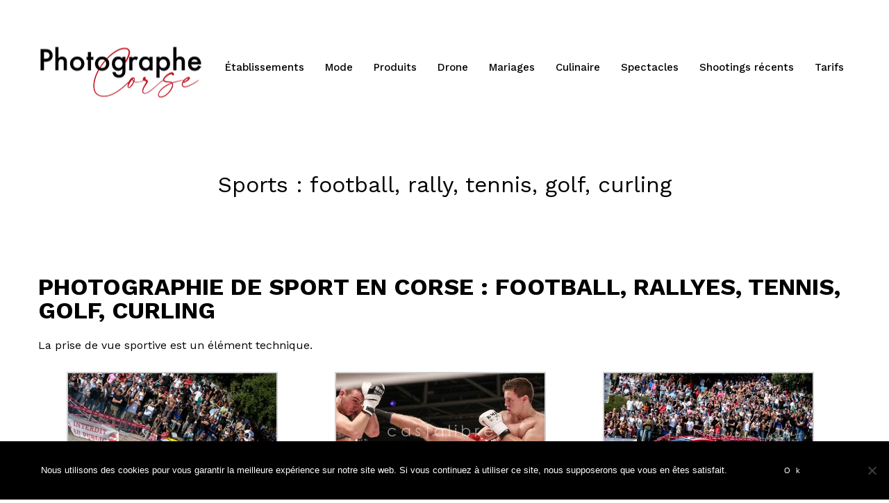

--- FILE ---
content_type: text/html; charset=UTF-8
request_url: https://www.photographe-corse.com/photographe-sport-corse/
body_size: 9691
content:
<!DOCTYPE html>
<html lang="fr-FR">
    <head>        
        <meta charset="UTF-8" />        
        <meta name="viewport" content="width=device-width, initial-scale=1, maximum-scale=1" />
        <link rel="pingback" href="https://www.photographe-corse.com/xmlrpc.php" />      
        <meta name="p:domain_verify" content="212ee611a77ec91c8035195643029b8e"/> 
        <title>Sports : football, rally, tennis, golf, curling &#8211; Photographe Corse : établissements, packaging, mode, culinaire en Corse</title>
<style type="text/css">body .site-wrapper a:hover, .site-wrapper blockquote:not(.cocobasic-block-pullquote):before, .site-wrapper .navigation.pagination a:hover, .site-wrapper .tags-holder a, .site-wrapper .single .wp-link-pages, .site-wrapper .comment-form-holder a:hover, .site-wrapper .replay-at-author { color:#9e0000; }.site-wrapper .navigation.pagination .current, .site-wrapper .tags-holder a:hover, .search .site-wrapper h1.entry-title, .archive .site-wrapper h1.entry-title { background-color:#9e0000; }.site-wrapper .tags-holder a { border-color:#9e0000; }</style><meta name='robots' content='max-image-preview:large' />
	<style>img:is([sizes="auto" i], [sizes^="auto," i]) { contain-intrinsic-size: 3000px 1500px }</style>
	<link rel='dns-prefetch' href='//www.googletagmanager.com' />
<link rel='dns-prefetch' href='//fonts.googleapis.com' />
<link rel="alternate" type="application/rss+xml" title="Photographe Corse : établissements, packaging, mode, culinaire en Corse &raquo; Sports : football, rally, tennis, golf, curling Flux des commentaires" href="https://www.photographe-corse.com/photographe-sport-corse/feed/" />
<script type="text/javascript">
/* <![CDATA[ */
window._wpemojiSettings = {"baseUrl":"https:\/\/s.w.org\/images\/core\/emoji\/15.0.3\/72x72\/","ext":".png","svgUrl":"https:\/\/s.w.org\/images\/core\/emoji\/15.0.3\/svg\/","svgExt":".svg","source":{"concatemoji":"https:\/\/www.photographe-corse.com\/wp-includes\/js\/wp-emoji-release.min.js?ver=6.7.4"}};
/*! This file is auto-generated */
!function(i,n){var o,s,e;function c(e){try{var t={supportTests:e,timestamp:(new Date).valueOf()};sessionStorage.setItem(o,JSON.stringify(t))}catch(e){}}function p(e,t,n){e.clearRect(0,0,e.canvas.width,e.canvas.height),e.fillText(t,0,0);var t=new Uint32Array(e.getImageData(0,0,e.canvas.width,e.canvas.height).data),r=(e.clearRect(0,0,e.canvas.width,e.canvas.height),e.fillText(n,0,0),new Uint32Array(e.getImageData(0,0,e.canvas.width,e.canvas.height).data));return t.every(function(e,t){return e===r[t]})}function u(e,t,n){switch(t){case"flag":return n(e,"\ud83c\udff3\ufe0f\u200d\u26a7\ufe0f","\ud83c\udff3\ufe0f\u200b\u26a7\ufe0f")?!1:!n(e,"\ud83c\uddfa\ud83c\uddf3","\ud83c\uddfa\u200b\ud83c\uddf3")&&!n(e,"\ud83c\udff4\udb40\udc67\udb40\udc62\udb40\udc65\udb40\udc6e\udb40\udc67\udb40\udc7f","\ud83c\udff4\u200b\udb40\udc67\u200b\udb40\udc62\u200b\udb40\udc65\u200b\udb40\udc6e\u200b\udb40\udc67\u200b\udb40\udc7f");case"emoji":return!n(e,"\ud83d\udc26\u200d\u2b1b","\ud83d\udc26\u200b\u2b1b")}return!1}function f(e,t,n){var r="undefined"!=typeof WorkerGlobalScope&&self instanceof WorkerGlobalScope?new OffscreenCanvas(300,150):i.createElement("canvas"),a=r.getContext("2d",{willReadFrequently:!0}),o=(a.textBaseline="top",a.font="600 32px Arial",{});return e.forEach(function(e){o[e]=t(a,e,n)}),o}function t(e){var t=i.createElement("script");t.src=e,t.defer=!0,i.head.appendChild(t)}"undefined"!=typeof Promise&&(o="wpEmojiSettingsSupports",s=["flag","emoji"],n.supports={everything:!0,everythingExceptFlag:!0},e=new Promise(function(e){i.addEventListener("DOMContentLoaded",e,{once:!0})}),new Promise(function(t){var n=function(){try{var e=JSON.parse(sessionStorage.getItem(o));if("object"==typeof e&&"number"==typeof e.timestamp&&(new Date).valueOf()<e.timestamp+604800&&"object"==typeof e.supportTests)return e.supportTests}catch(e){}return null}();if(!n){if("undefined"!=typeof Worker&&"undefined"!=typeof OffscreenCanvas&&"undefined"!=typeof URL&&URL.createObjectURL&&"undefined"!=typeof Blob)try{var e="postMessage("+f.toString()+"("+[JSON.stringify(s),u.toString(),p.toString()].join(",")+"));",r=new Blob([e],{type:"text/javascript"}),a=new Worker(URL.createObjectURL(r),{name:"wpTestEmojiSupports"});return void(a.onmessage=function(e){c(n=e.data),a.terminate(),t(n)})}catch(e){}c(n=f(s,u,p))}t(n)}).then(function(e){for(var t in e)n.supports[t]=e[t],n.supports.everything=n.supports.everything&&n.supports[t],"flag"!==t&&(n.supports.everythingExceptFlag=n.supports.everythingExceptFlag&&n.supports[t]);n.supports.everythingExceptFlag=n.supports.everythingExceptFlag&&!n.supports.flag,n.DOMReady=!1,n.readyCallback=function(){n.DOMReady=!0}}).then(function(){return e}).then(function(){var e;n.supports.everything||(n.readyCallback(),(e=n.source||{}).concatemoji?t(e.concatemoji):e.wpemoji&&e.twemoji&&(t(e.twemoji),t(e.wpemoji)))}))}((window,document),window._wpemojiSettings);
/* ]]> */
</script>
<style id='wp-emoji-styles-inline-css' type='text/css'>

	img.wp-smiley, img.emoji {
		display: inline !important;
		border: none !important;
		box-shadow: none !important;
		height: 1em !important;
		width: 1em !important;
		margin: 0 0.07em !important;
		vertical-align: -0.1em !important;
		background: none !important;
		padding: 0 !important;
	}
</style>
<link rel='stylesheet' id='wp-block-library-css' href='https://www.photographe-corse.com/wp-includes/css/dist/block-library/style.min.css?ver=6.7.4' type='text/css' media='all' />
<style id='classic-theme-styles-inline-css' type='text/css'>
/*! This file is auto-generated */
.wp-block-button__link{color:#fff;background-color:#32373c;border-radius:9999px;box-shadow:none;text-decoration:none;padding:calc(.667em + 2px) calc(1.333em + 2px);font-size:1.125em}.wp-block-file__button{background:#32373c;color:#fff;text-decoration:none}
</style>
<style id='global-styles-inline-css' type='text/css'>
:root{--wp--preset--aspect-ratio--square: 1;--wp--preset--aspect-ratio--4-3: 4/3;--wp--preset--aspect-ratio--3-4: 3/4;--wp--preset--aspect-ratio--3-2: 3/2;--wp--preset--aspect-ratio--2-3: 2/3;--wp--preset--aspect-ratio--16-9: 16/9;--wp--preset--aspect-ratio--9-16: 9/16;--wp--preset--color--black: #000000;--wp--preset--color--cyan-bluish-gray: #abb8c3;--wp--preset--color--white: #ffffff;--wp--preset--color--pale-pink: #f78da7;--wp--preset--color--vivid-red: #cf2e2e;--wp--preset--color--luminous-vivid-orange: #ff6900;--wp--preset--color--luminous-vivid-amber: #fcb900;--wp--preset--color--light-green-cyan: #7bdcb5;--wp--preset--color--vivid-green-cyan: #00d084;--wp--preset--color--pale-cyan-blue: #8ed1fc;--wp--preset--color--vivid-cyan-blue: #0693e3;--wp--preset--color--vivid-purple: #9b51e0;--wp--preset--gradient--vivid-cyan-blue-to-vivid-purple: linear-gradient(135deg,rgba(6,147,227,1) 0%,rgb(155,81,224) 100%);--wp--preset--gradient--light-green-cyan-to-vivid-green-cyan: linear-gradient(135deg,rgb(122,220,180) 0%,rgb(0,208,130) 100%);--wp--preset--gradient--luminous-vivid-amber-to-luminous-vivid-orange: linear-gradient(135deg,rgba(252,185,0,1) 0%,rgba(255,105,0,1) 100%);--wp--preset--gradient--luminous-vivid-orange-to-vivid-red: linear-gradient(135deg,rgba(255,105,0,1) 0%,rgb(207,46,46) 100%);--wp--preset--gradient--very-light-gray-to-cyan-bluish-gray: linear-gradient(135deg,rgb(238,238,238) 0%,rgb(169,184,195) 100%);--wp--preset--gradient--cool-to-warm-spectrum: linear-gradient(135deg,rgb(74,234,220) 0%,rgb(151,120,209) 20%,rgb(207,42,186) 40%,rgb(238,44,130) 60%,rgb(251,105,98) 80%,rgb(254,248,76) 100%);--wp--preset--gradient--blush-light-purple: linear-gradient(135deg,rgb(255,206,236) 0%,rgb(152,150,240) 100%);--wp--preset--gradient--blush-bordeaux: linear-gradient(135deg,rgb(254,205,165) 0%,rgb(254,45,45) 50%,rgb(107,0,62) 100%);--wp--preset--gradient--luminous-dusk: linear-gradient(135deg,rgb(255,203,112) 0%,rgb(199,81,192) 50%,rgb(65,88,208) 100%);--wp--preset--gradient--pale-ocean: linear-gradient(135deg,rgb(255,245,203) 0%,rgb(182,227,212) 50%,rgb(51,167,181) 100%);--wp--preset--gradient--electric-grass: linear-gradient(135deg,rgb(202,248,128) 0%,rgb(113,206,126) 100%);--wp--preset--gradient--midnight: linear-gradient(135deg,rgb(2,3,129) 0%,rgb(40,116,252) 100%);--wp--preset--font-size--small: 13px;--wp--preset--font-size--medium: 20px;--wp--preset--font-size--large: 36px;--wp--preset--font-size--x-large: 42px;--wp--preset--spacing--20: 0.44rem;--wp--preset--spacing--30: 0.67rem;--wp--preset--spacing--40: 1rem;--wp--preset--spacing--50: 1.5rem;--wp--preset--spacing--60: 2.25rem;--wp--preset--spacing--70: 3.38rem;--wp--preset--spacing--80: 5.06rem;--wp--preset--shadow--natural: 6px 6px 9px rgba(0, 0, 0, 0.2);--wp--preset--shadow--deep: 12px 12px 50px rgba(0, 0, 0, 0.4);--wp--preset--shadow--sharp: 6px 6px 0px rgba(0, 0, 0, 0.2);--wp--preset--shadow--outlined: 6px 6px 0px -3px rgba(255, 255, 255, 1), 6px 6px rgba(0, 0, 0, 1);--wp--preset--shadow--crisp: 6px 6px 0px rgba(0, 0, 0, 1);}:where(.is-layout-flex){gap: 0.5em;}:where(.is-layout-grid){gap: 0.5em;}body .is-layout-flex{display: flex;}.is-layout-flex{flex-wrap: wrap;align-items: center;}.is-layout-flex > :is(*, div){margin: 0;}body .is-layout-grid{display: grid;}.is-layout-grid > :is(*, div){margin: 0;}:where(.wp-block-columns.is-layout-flex){gap: 2em;}:where(.wp-block-columns.is-layout-grid){gap: 2em;}:where(.wp-block-post-template.is-layout-flex){gap: 1.25em;}:where(.wp-block-post-template.is-layout-grid){gap: 1.25em;}.has-black-color{color: var(--wp--preset--color--black) !important;}.has-cyan-bluish-gray-color{color: var(--wp--preset--color--cyan-bluish-gray) !important;}.has-white-color{color: var(--wp--preset--color--white) !important;}.has-pale-pink-color{color: var(--wp--preset--color--pale-pink) !important;}.has-vivid-red-color{color: var(--wp--preset--color--vivid-red) !important;}.has-luminous-vivid-orange-color{color: var(--wp--preset--color--luminous-vivid-orange) !important;}.has-luminous-vivid-amber-color{color: var(--wp--preset--color--luminous-vivid-amber) !important;}.has-light-green-cyan-color{color: var(--wp--preset--color--light-green-cyan) !important;}.has-vivid-green-cyan-color{color: var(--wp--preset--color--vivid-green-cyan) !important;}.has-pale-cyan-blue-color{color: var(--wp--preset--color--pale-cyan-blue) !important;}.has-vivid-cyan-blue-color{color: var(--wp--preset--color--vivid-cyan-blue) !important;}.has-vivid-purple-color{color: var(--wp--preset--color--vivid-purple) !important;}.has-black-background-color{background-color: var(--wp--preset--color--black) !important;}.has-cyan-bluish-gray-background-color{background-color: var(--wp--preset--color--cyan-bluish-gray) !important;}.has-white-background-color{background-color: var(--wp--preset--color--white) !important;}.has-pale-pink-background-color{background-color: var(--wp--preset--color--pale-pink) !important;}.has-vivid-red-background-color{background-color: var(--wp--preset--color--vivid-red) !important;}.has-luminous-vivid-orange-background-color{background-color: var(--wp--preset--color--luminous-vivid-orange) !important;}.has-luminous-vivid-amber-background-color{background-color: var(--wp--preset--color--luminous-vivid-amber) !important;}.has-light-green-cyan-background-color{background-color: var(--wp--preset--color--light-green-cyan) !important;}.has-vivid-green-cyan-background-color{background-color: var(--wp--preset--color--vivid-green-cyan) !important;}.has-pale-cyan-blue-background-color{background-color: var(--wp--preset--color--pale-cyan-blue) !important;}.has-vivid-cyan-blue-background-color{background-color: var(--wp--preset--color--vivid-cyan-blue) !important;}.has-vivid-purple-background-color{background-color: var(--wp--preset--color--vivid-purple) !important;}.has-black-border-color{border-color: var(--wp--preset--color--black) !important;}.has-cyan-bluish-gray-border-color{border-color: var(--wp--preset--color--cyan-bluish-gray) !important;}.has-white-border-color{border-color: var(--wp--preset--color--white) !important;}.has-pale-pink-border-color{border-color: var(--wp--preset--color--pale-pink) !important;}.has-vivid-red-border-color{border-color: var(--wp--preset--color--vivid-red) !important;}.has-luminous-vivid-orange-border-color{border-color: var(--wp--preset--color--luminous-vivid-orange) !important;}.has-luminous-vivid-amber-border-color{border-color: var(--wp--preset--color--luminous-vivid-amber) !important;}.has-light-green-cyan-border-color{border-color: var(--wp--preset--color--light-green-cyan) !important;}.has-vivid-green-cyan-border-color{border-color: var(--wp--preset--color--vivid-green-cyan) !important;}.has-pale-cyan-blue-border-color{border-color: var(--wp--preset--color--pale-cyan-blue) !important;}.has-vivid-cyan-blue-border-color{border-color: var(--wp--preset--color--vivid-cyan-blue) !important;}.has-vivid-purple-border-color{border-color: var(--wp--preset--color--vivid-purple) !important;}.has-vivid-cyan-blue-to-vivid-purple-gradient-background{background: var(--wp--preset--gradient--vivid-cyan-blue-to-vivid-purple) !important;}.has-light-green-cyan-to-vivid-green-cyan-gradient-background{background: var(--wp--preset--gradient--light-green-cyan-to-vivid-green-cyan) !important;}.has-luminous-vivid-amber-to-luminous-vivid-orange-gradient-background{background: var(--wp--preset--gradient--luminous-vivid-amber-to-luminous-vivid-orange) !important;}.has-luminous-vivid-orange-to-vivid-red-gradient-background{background: var(--wp--preset--gradient--luminous-vivid-orange-to-vivid-red) !important;}.has-very-light-gray-to-cyan-bluish-gray-gradient-background{background: var(--wp--preset--gradient--very-light-gray-to-cyan-bluish-gray) !important;}.has-cool-to-warm-spectrum-gradient-background{background: var(--wp--preset--gradient--cool-to-warm-spectrum) !important;}.has-blush-light-purple-gradient-background{background: var(--wp--preset--gradient--blush-light-purple) !important;}.has-blush-bordeaux-gradient-background{background: var(--wp--preset--gradient--blush-bordeaux) !important;}.has-luminous-dusk-gradient-background{background: var(--wp--preset--gradient--luminous-dusk) !important;}.has-pale-ocean-gradient-background{background: var(--wp--preset--gradient--pale-ocean) !important;}.has-electric-grass-gradient-background{background: var(--wp--preset--gradient--electric-grass) !important;}.has-midnight-gradient-background{background: var(--wp--preset--gradient--midnight) !important;}.has-small-font-size{font-size: var(--wp--preset--font-size--small) !important;}.has-medium-font-size{font-size: var(--wp--preset--font-size--medium) !important;}.has-large-font-size{font-size: var(--wp--preset--font-size--large) !important;}.has-x-large-font-size{font-size: var(--wp--preset--font-size--x-large) !important;}
:where(.wp-block-post-template.is-layout-flex){gap: 1.25em;}:where(.wp-block-post-template.is-layout-grid){gap: 1.25em;}
:where(.wp-block-columns.is-layout-flex){gap: 2em;}:where(.wp-block-columns.is-layout-grid){gap: 2em;}
:root :where(.wp-block-pullquote){font-size: 1.5em;line-height: 1.6;}
</style>
<link rel='stylesheet' id='prettyPhoto-css' href='https://www.photographe-corse.com/wp-content/plugins/cocobasic-shortcode/css/prettyPhoto.css?ver=6.7.4' type='text/css' media='all' />
<link rel='stylesheet' id='swiper-css-css' href='https://www.photographe-corse.com/wp-content/plugins/cocobasic-shortcode/css/swiper.min.css?ver=6.7.4' type='text/css' media='all' />
<link rel='stylesheet' id='cocobasic-main-plugin-style-css' href='https://www.photographe-corse.com/wp-content/plugins/cocobasic-shortcode/css/style.css?ver=6.7.4' type='text/css' media='all' />
<link rel='stylesheet' id='contact-form-7-css' href='https://www.photographe-corse.com/wp-content/plugins/contact-form-7/includes/css/styles.css?ver=6.0' type='text/css' media='all' />
<link rel='stylesheet' id='cookie-notice-front-css' href='https://www.photographe-corse.com/wp-content/plugins/cookie-notice/css/front.min.css?ver=2.5.3' type='text/css' media='all' />
<link rel='stylesheet' id='kapena-google-fonts-css' href='//fonts.googleapis.com/css?family=Work+Sans%3A400%2C500%2C700%2C900%7CPT%2BSerif%7CRoboto%3A700&#038;ver=1.0.0' type='text/css' media='all' />
<link rel='stylesheet' id='kapena-clear-style-css' href='https://www.photographe-corse.com/wp-content/themes/kapena-wp/css/clear.css?ver=6.7.4' type='text/css' media='all' />
<link rel='stylesheet' id='kapena-common-style-css' href='https://www.photographe-corse.com/wp-content/themes/kapena-wp/css/common.css?ver=6.7.4' type='text/css' media='all' />
<link rel='stylesheet' id='font-awesome-css' href='https://www.photographe-corse.com/wp-content/themes/kapena-wp/css/font-awesome.min.css?ver=6.7.4' type='text/css' media='all' />
<link rel='stylesheet' id='sm-cleen-css' href='https://www.photographe-corse.com/wp-content/themes/kapena-wp/css/sm-clean.css?ver=6.7.4' type='text/css' media='all' />
<link rel='stylesheet' id='kapena-main-theme-style-css' href='https://www.photographe-corse.com/wp-content/themes/kapena-wp/style.css?ver=6.7.4' type='text/css' media='all' />
<script type="text/javascript" src="https://www.photographe-corse.com/wp-includes/js/jquery/jquery.min.js?ver=3.7.1" id="jquery-core-js"></script>
<script type="text/javascript" src="https://www.photographe-corse.com/wp-includes/js/jquery/jquery-migrate.min.js?ver=3.4.1" id="jquery-migrate-js"></script>
<script type="text/javascript" id="cookie-notice-front-js-before">
/* <![CDATA[ */
var cnArgs = {"ajaxUrl":"https:\/\/www.photographe-corse.com\/wp-admin\/admin-ajax.php","nonce":"53301be97c","hideEffect":"fade","position":"bottom","onScroll":false,"onScrollOffset":100,"onClick":false,"cookieName":"cookie_notice_accepted","cookieTime":2592000,"cookieTimeRejected":2592000,"globalCookie":false,"redirection":false,"cache":false,"revokeCookies":false,"revokeCookiesOpt":"automatic"};
/* ]]> */
</script>
<script type="text/javascript" src="https://www.photographe-corse.com/wp-content/plugins/cookie-notice/js/front.min.js?ver=2.5.3" id="cookie-notice-front-js"></script>
<!--[if lt IE 9]>
<script type="text/javascript" src="https://www.photographe-corse.com/wp-content/themes/kapena-wp/js/html5shiv.js?ver=6.7.4" id="html5shiv-js"></script>
<![endif]-->
<!--[if lt IE 9]>
<script type="text/javascript" src="https://www.photographe-corse.com/wp-content/themes/kapena-wp/js/respond.min.js?ver=6.7.4" id="respond-js"></script>
<![endif]-->

<!-- Extrait de code de la balise Google (gtag.js) ajouté par Site Kit -->

<!-- Extrait Google Analytics ajouté par Site Kit -->
<script type="text/javascript" src="https://www.googletagmanager.com/gtag/js?id=G-9YEXJJ5SRC" id="google_gtagjs-js" async></script>
<script type="text/javascript" id="google_gtagjs-js-after">
/* <![CDATA[ */
window.dataLayer = window.dataLayer || [];function gtag(){dataLayer.push(arguments);}
gtag("set","linker",{"domains":["www.photographe-corse.com"]});
gtag("js", new Date());
gtag("set", "developer_id.dZTNiMT", true);
gtag("config", "G-9YEXJJ5SRC");
/* ]]> */
</script>

<!-- Extrait de code de la balise Google de fin (gtag.js) ajouté par Site Kit -->
<link rel="https://api.w.org/" href="https://www.photographe-corse.com/wp-json/" /><link rel="alternate" title="JSON" type="application/json" href="https://www.photographe-corse.com/wp-json/wp/v2/pages/188" /><link rel="EditURI" type="application/rsd+xml" title="RSD" href="https://www.photographe-corse.com/xmlrpc.php?rsd" />
<meta name="generator" content="WordPress 6.7.4" />
<link rel="canonical" href="https://www.photographe-corse.com/photographe-sport-corse/" />
<link rel='shortlink' href='https://www.photographe-corse.com/?p=188' />
<link rel="alternate" title="oEmbed (JSON)" type="application/json+oembed" href="https://www.photographe-corse.com/wp-json/oembed/1.0/embed?url=https%3A%2F%2Fwww.photographe-corse.com%2Fphotographe-sport-corse%2F" />
<link rel="alternate" title="oEmbed (XML)" type="text/xml+oembed" href="https://www.photographe-corse.com/wp-json/oembed/1.0/embed?url=https%3A%2F%2Fwww.photographe-corse.com%2Fphotographe-sport-corse%2F&#038;format=xml" />
<meta name="generator" content="Site Kit by Google 1.140.0" /><link rel="icon" href="https://www.photographe-corse.com/wp-content/uploads/2022/03/cropped-pcorse-logo-black-32x32.png" sizes="32x32" />
<link rel="icon" href="https://www.photographe-corse.com/wp-content/uploads/2022/03/cropped-pcorse-logo-black-192x192.png" sizes="192x192" />
<link rel="apple-touch-icon" href="https://www.photographe-corse.com/wp-content/uploads/2022/03/cropped-pcorse-logo-black-180x180.png" />
<meta name="msapplication-TileImage" content="https://www.photographe-corse.com/wp-content/uploads/2022/03/cropped-pcorse-logo-black-270x270.png" />
    </head>
    <body class="page-template-default page page-id-188 chrome osx cookies-not-set">
    
        <div class="site-wrapper">             
            <div class="doc-loader">
                                    <img src="https://www.photographe-corse.com/wp-content/themes/kapena-wp/images/preloader.gif" alt="Photographe Corse : établissements, packaging, mode, culinaire en Corse" />
                            </div>       

            <header class="header-holder">             
                <div class="menu-wrapper center-relative relative">             
                    <div class="header-logo">
                                                                           
                            <a href="https://www.photographe-corse.com/">
                                <img src="https://www.photographe-corse.com/wp-content/uploads/2025/03/logo-photographecorse-ppf-3.png" alt="Photographe Corse : établissements, packaging, mode, culinaire en Corse" />
                            </a>               
                                                                   
                    </div>

                    <div class="toggle-holder">
                        <div id="toggle" class="">
                            <div class="first-menu-line"></div>
                            <div class="second-menu-line"></div>
                            <div class="third-menu-line"></div>
                        </div>
                    </div>

                    <div class="menu-holder">
                        <nav id="header-main-menu" class="menu-menu-1-container"><ul id="menu-menu-1" class="main-menu sm sm-clean"><li id="menu-item-8730" class="menu-item menu-item-type-post_type menu-item-object-page menu-item-8730"><a href="https://www.photographe-corse.com/photos-detablissements-restaurants-hotels-chambres-dhotes/">Établissements</a></li>
<li id="menu-item-8734" class="menu-item menu-item-type-post_type menu-item-object-page menu-item-8734"><a href="https://www.photographe-corse.com/mode-portraits/">Mode</a></li>
<li id="menu-item-8735" class="menu-item menu-item-type-post_type menu-item-object-page menu-item-8735"><a href="https://www.photographe-corse.com/photographies-de-produits/">Produits</a></li>
<li id="menu-item-8726" class="menu-item menu-item-type-post_type menu-item-object-page menu-item-8726"><a href="https://www.photographe-corse.com/photos-et-videos-aeriennes-par-drone-en-corse/">Drone</a></li>
<li id="menu-item-8738" class="menu-item menu-item-type-post_type menu-item-object-page menu-item-8738"><a href="https://www.photographe-corse.com/photographe-de-mariage-en-corse/">Mariages</a></li>
<li id="menu-item-8723" class="menu-item menu-item-type-post_type menu-item-object-page menu-item-8723"><a href="https://www.photographe-corse.com/photographie-culinaire-en-corse/">Culinaire</a></li>
<li id="menu-item-8741" class="menu-item menu-item-type-post_type menu-item-object-page menu-item-8741"><a href="https://www.photographe-corse.com/spectacles-sports/">Spectacles</a></li>
<li id="menu-item-331" class="menu-item menu-item-type-taxonomy menu-item-object-category menu-item-331"><a href="https://www.photographe-corse.com/category/actualite/">Shootings récents</a></li>
<li id="menu-item-2564" class="menu-item menu-item-type-post_type menu-item-object-page menu-item-2564"><a href="https://www.photographe-corse.com/tarifs-reportages/">Tarifs</a></li>
</ul></nav>                       
                    </div>
                    <div class="clear"></div>   
                </div>
            </header>

<div id="content" class="site-content">
    
            <div class="post-188 page type-page status-publish hentry">                   
                <div class="section-wrapper">                                                                   
                                            <h1 class="entry-title page-title block content-1170 center-relative">
                            Sports : football, rally, tennis, golf, curling                        </h1>

                        
                                            

                    <div class="content-wrapper block content-1170 center-relative">    
                        <h2>PHOTOGRAPHIE DE SPORT EN CORSE : FOOTBALL, RALLYES, TENNIS, GOLF, CURLING</h2>
<p>La prise de vue sportive est un élément technique.</p>

		<style type="text/css">
			#gallery-1 {
				margin: auto;
			}
			#gallery-1 .gallery-item {
				float: left;
				margin-top: 10px;
				text-align: center;
				width: 33%;
			}
			#gallery-1 img {
				border: 2px solid #cfcfcf;
			}
			#gallery-1 .gallery-caption {
				margin-left: 0;
			}
			/* see gallery_shortcode() in wp-includes/media.php */
		</style>
		<div id='gallery-1' class='gallery galleryid-188 gallery-columns-3 gallery-size-medium'><dl class='gallery-item'>
			<dt class='gallery-icon landscape'>
				<a href='https://www.photographe-corse.com/wp-content/uploads/2013/12/94.jpg'><img fetchpriority="high" decoding="async" width="300" height="200" src="https://www.photographe-corse.com/wp-content/uploads/2013/12/94-300x200.jpg" class="attachment-medium size-medium" alt="" aria-describedby="gallery-1-197" srcset="https://www.photographe-corse.com/wp-content/uploads/2013/12/94-300x200.jpg 300w, https://www.photographe-corse.com/wp-content/uploads/2013/12/94-1024x682.jpg 1024w, https://www.photographe-corse.com/wp-content/uploads/2013/12/94.jpg 1500w" sizes="(max-width: 300px) 100vw, 300px" /></a>
			</dt>
				<dd class='wp-caption-text gallery-caption' id='gallery-1-197'>
				Tour de Corse
				</dd></dl><dl class='gallery-item'>
			<dt class='gallery-icon landscape'>
				<a href='https://www.photographe-corse.com/wp-content/uploads/2014/12/70.jpg'><img decoding="async" width="300" height="172" src="https://www.photographe-corse.com/wp-content/uploads/2014/12/70-300x172.jpg" class="attachment-medium size-medium" alt="" aria-describedby="gallery-1-1166" srcset="https://www.photographe-corse.com/wp-content/uploads/2014/12/70-300x172.jpg 300w, https://www.photographe-corse.com/wp-content/uploads/2014/12/70-1024x587.jpg 1024w, https://www.photographe-corse.com/wp-content/uploads/2014/12/70.jpg 1200w" sizes="(max-width: 300px) 100vw, 300px" /></a>
			</dt>
				<dd class='wp-caption-text gallery-caption' id='gallery-1-1166'>
				Victory 2014 : Levallois
				</dd></dl><dl class='gallery-item'>
			<dt class='gallery-icon landscape'>
				<a href='https://www.photographe-corse.com/wp-content/uploads/2013/12/54.jpg'><img decoding="async" width="300" height="200" src="https://www.photographe-corse.com/wp-content/uploads/2013/12/54-300x200.jpg" class="attachment-medium size-medium" alt="" aria-describedby="gallery-1-193" srcset="https://www.photographe-corse.com/wp-content/uploads/2013/12/54-300x200.jpg 300w, https://www.photographe-corse.com/wp-content/uploads/2013/12/54-1024x682.jpg 1024w, https://www.photographe-corse.com/wp-content/uploads/2013/12/54.jpg 1500w" sizes="(max-width: 300px) 100vw, 300px" /></a>
			</dt>
				<dd class='wp-caption-text gallery-caption' id='gallery-1-193'>
				Tour de Corse
				</dd></dl><br style="clear: both" /><dl class='gallery-item'>
			<dt class='gallery-icon landscape'>
				<a href='https://www.photographe-corse.com/wp-content/uploads/2013/12/photo-5-2.jpg'><img loading="lazy" decoding="async" width="300" height="200" src="https://www.photographe-corse.com/wp-content/uploads/2013/12/photo-5-2-300x200.jpg" class="attachment-medium size-medium" alt="" aria-describedby="gallery-1-288" srcset="https://www.photographe-corse.com/wp-content/uploads/2013/12/photo-5-2-300x200.jpg 300w, https://www.photographe-corse.com/wp-content/uploads/2013/12/photo-5-2-1024x682.jpg 1024w, https://www.photographe-corse.com/wp-content/uploads/2013/12/photo-5-2.jpg 1440w" sizes="auto, (max-width: 300px) 100vw, 300px" /></a>
			</dt>
				<dd class='wp-caption-text gallery-caption' id='gallery-1-288'>
				CA Bastia
				</dd></dl><dl class='gallery-item'>
			<dt class='gallery-icon landscape'>
				<a href='https://www.photographe-corse.com/wp-content/uploads/2014/12/144.jpg'><img loading="lazy" decoding="async" width="300" height="200" src="https://www.photographe-corse.com/wp-content/uploads/2014/12/144-300x200.jpg" class="attachment-medium size-medium" alt="" aria-describedby="gallery-1-1189" srcset="https://www.photographe-corse.com/wp-content/uploads/2014/12/144-300x200.jpg 300w, https://www.photographe-corse.com/wp-content/uploads/2014/12/144-1024x682.jpg 1024w, https://www.photographe-corse.com/wp-content/uploads/2014/12/144.jpg 1200w" sizes="auto, (max-width: 300px) 100vw, 300px" /></a>
			</dt>
				<dd class='wp-caption-text gallery-caption' id='gallery-1-1189'>
				Victory 2014 : Levallois
				</dd></dl><dl class='gallery-item'>
			<dt class='gallery-icon landscape'>
				<a href='https://www.photographe-corse.com/wp-content/uploads/2013/12/314.jpg'><img loading="lazy" decoding="async" width="300" height="200" src="https://www.photographe-corse.com/wp-content/uploads/2013/12/314-300x200.jpg" class="attachment-medium size-medium" alt="" aria-describedby="gallery-1-191" srcset="https://www.photographe-corse.com/wp-content/uploads/2013/12/314-300x200.jpg 300w, https://www.photographe-corse.com/wp-content/uploads/2013/12/314-1024x682.jpg 1024w, https://www.photographe-corse.com/wp-content/uploads/2013/12/314.jpg 1500w" sizes="auto, (max-width: 300px) 100vw, 300px" /></a>
			</dt>
				<dd class='wp-caption-text gallery-caption' id='gallery-1-191'>
				Tour de Corse
				</dd></dl><br style="clear: both" /><dl class='gallery-item'>
			<dt class='gallery-icon landscape'>
				<a href='https://www.photographe-corse.com/wp-content/uploads/2013/12/photo-7-1.jpg'><img loading="lazy" decoding="async" width="300" height="200" src="https://www.photographe-corse.com/wp-content/uploads/2013/12/photo-7-1-300x200.jpg" class="attachment-medium size-medium" alt="" aria-describedby="gallery-1-286" srcset="https://www.photographe-corse.com/wp-content/uploads/2013/12/photo-7-1-300x200.jpg 300w, https://www.photographe-corse.com/wp-content/uploads/2013/12/photo-7-1-1024x682.jpg 1024w, https://www.photographe-corse.com/wp-content/uploads/2013/12/photo-7-1.jpg 1440w" sizes="auto, (max-width: 300px) 100vw, 300px" /></a>
			</dt>
				<dd class='wp-caption-text gallery-caption' id='gallery-1-286'>
				CA Bastia
				</dd></dl><dl class='gallery-item'>
			<dt class='gallery-icon landscape'>
				<a href='https://www.photographe-corse.com/wp-content/uploads/2014/12/181.jpg'><img loading="lazy" decoding="async" width="300" height="200" src="https://www.photographe-corse.com/wp-content/uploads/2014/12/181-300x200.jpg" class="attachment-medium size-medium" alt="" aria-describedby="gallery-1-1155" srcset="https://www.photographe-corse.com/wp-content/uploads/2014/12/181-300x200.jpg 300w, https://www.photographe-corse.com/wp-content/uploads/2014/12/181-1024x682.jpg 1024w, https://www.photographe-corse.com/wp-content/uploads/2014/12/181.jpg 1200w" sizes="auto, (max-width: 300px) 100vw, 300px" /></a>
			</dt>
				<dd class='wp-caption-text gallery-caption' id='gallery-1-1155'>
				Championnant du monde Wako : Gunaydin / Gallas
				</dd></dl><dl class='gallery-item'>
			<dt class='gallery-icon landscape'>
				<a href='https://www.photographe-corse.com/wp-content/uploads/2014/12/1181.jpg'><img loading="lazy" decoding="async" width="300" height="200" src="https://www.photographe-corse.com/wp-content/uploads/2014/12/1181-300x200.jpg" class="attachment-medium size-medium" alt="" aria-describedby="gallery-1-1179" srcset="https://www.photographe-corse.com/wp-content/uploads/2014/12/1181-300x200.jpg 300w, https://www.photographe-corse.com/wp-content/uploads/2014/12/1181-1024x682.jpg 1024w, https://www.photographe-corse.com/wp-content/uploads/2014/12/1181.jpg 1200w" sizes="auto, (max-width: 300px) 100vw, 300px" /></a>
			</dt>
				<dd class='wp-caption-text gallery-caption' id='gallery-1-1179'>
				Victory 2014 : Levallois
				</dd></dl><br style="clear: both" /><dl class='gallery-item'>
			<dt class='gallery-icon landscape'>
				<a href='https://www.photographe-corse.com/wp-content/uploads/2013/12/photo-9-1.jpg'><img loading="lazy" decoding="async" width="300" height="200" src="https://www.photographe-corse.com/wp-content/uploads/2013/12/photo-9-1-300x200.jpg" class="attachment-medium size-medium" alt="" aria-describedby="gallery-1-285" srcset="https://www.photographe-corse.com/wp-content/uploads/2013/12/photo-9-1-300x200.jpg 300w, https://www.photographe-corse.com/wp-content/uploads/2013/12/photo-9-1-1024x682.jpg 1024w, https://www.photographe-corse.com/wp-content/uploads/2013/12/photo-9-1.jpg 1440w" sizes="auto, (max-width: 300px) 100vw, 300px" /></a>
			</dt>
				<dd class='wp-caption-text gallery-caption' id='gallery-1-285'>
				Course à la rame féminine
				</dd></dl><dl class='gallery-item'>
			<dt class='gallery-icon landscape'>
				<a href='https://www.photographe-corse.com/wp-content/uploads/2014/12/125.jpg'><img loading="lazy" decoding="async" width="300" height="200" src="https://www.photographe-corse.com/wp-content/uploads/2014/12/125-300x200.jpg" class="attachment-medium size-medium" alt="" aria-describedby="gallery-1-1181" srcset="https://www.photographe-corse.com/wp-content/uploads/2014/12/125-300x200.jpg 300w, https://www.photographe-corse.com/wp-content/uploads/2014/12/125-1024x682.jpg 1024w, https://www.photographe-corse.com/wp-content/uploads/2014/12/125.jpg 1200w" sizes="auto, (max-width: 300px) 100vw, 300px" /></a>
			</dt>
				<dd class='wp-caption-text gallery-caption' id='gallery-1-1181'>
				Victory 2014 : Levallois
				</dd></dl><dl class='gallery-item'>
			<dt class='gallery-icon landscape'>
				<a href='https://www.photographe-corse.com/wp-content/uploads/2014/12/29.jpg'><img loading="lazy" decoding="async" width="300" height="200" src="https://www.photographe-corse.com/wp-content/uploads/2014/12/29-300x200.jpg" class="attachment-medium size-medium" alt="" aria-describedby="gallery-1-1157" srcset="https://www.photographe-corse.com/wp-content/uploads/2014/12/29-300x200.jpg 300w, https://www.photographe-corse.com/wp-content/uploads/2014/12/29-1024x682.jpg 1024w, https://www.photographe-corse.com/wp-content/uploads/2014/12/29.jpg 1200w" sizes="auto, (max-width: 300px) 100vw, 300px" /></a>
			</dt>
				<dd class='wp-caption-text gallery-caption' id='gallery-1-1157'>
				Championnant du monde Wako : Gunaydin / Gallas
				</dd></dl><br style="clear: both" />
		</div>

                        <div class="clear"></div>
                    </div>                    
                </div>
            </div> 
            
<div id="comments" class="comments-holder">	
      
    <div class="comment-form-holder"><div class="block center-relative content-570">	<div id="respond" class="comment-respond">
		<h3 id="reply-title" class="comment-reply-title"> <small><a rel="nofollow" id="cancel-comment-reply-link" href="/photographe-sport-corse/#respond" style="display:none;">Annuler la réponse</a></small></h3><form action="https://www.photographe-corse.com/wp-comments-post.php" method="post" id="commentform" class="comment-form"><textarea id="comment" placeholder="COMMENT" name="comment" cols="45" rows="12" aria-required="true"></textarea><input id="author" name="author" type="text" placeholder="NAME" value="" size="20" />
<input id="email" name="email" type="text" placeholder="EMAIL" value="" size="20" />
<p class="comment-form-cookies-consent"><input id="wp-comment-cookies-consent" name="wp-comment-cookies-consent" type="checkbox" value="yes" /> <label for="wp-comment-cookies-consent">Enregistrer mon nom, mon e-mail et mon site dans le navigateur pour mon prochain commentaire.</label></p>
<p class="form-submit"><input name="submit" type="submit" id="submit" class="submit" value="PUBLISH COMMENT" /> <input type='hidden' name='comment_post_ID' value='188' id='comment_post_ID' />
<input type='hidden' name='comment_parent' id='comment_parent' value='0' />
</p><p style="display: none;"><input type="hidden" id="akismet_comment_nonce" name="akismet_comment_nonce" value="2a3424c93c" /></p><p style="display: none !important;" class="akismet-fields-container" data-prefix="ak_"><label>&#916;<textarea name="ak_hp_textarea" cols="45" rows="8" maxlength="100"></textarea></label><input type="hidden" id="ak_js_1" name="ak_js" value="226"/><script>document.getElementById( "ak_js_1" ).setAttribute( "value", ( new Date() ).getTime() );</script></p></form>	</div><!-- #respond -->
	</div></div>        <div class="clear"></div>
</div>    
</div>

<!--Footer-->

<footer class="footer">
    <div class="footer-content center-relative">

                    <ul id="footer-sidebar" class="content-1170 center-relative">
                <li id="text-2" class="widget widget_text"><h4 class="widgettitle">Contact</h4>			<div class="textwidget">Pour tout renseignement, n'hésitez pas à nous contacter : <br /><br />
• par téléphone, SMS ou Whatsapp : +33624259086<br />
• par mail : <a href="mailto:castalibre@castalibre.com">castalibre@castalibre.com</a></div>
		</li>
		<li id="recent-posts-2" class="widget widget_recent_entries">
		<h4 class="widgettitle">Derniers shootings</h4>
		<ul>
											<li>
					<a href="https://www.photographe-corse.com/lisula-trail-di-notte-2025-ile-rousse/">Lisula Trail di Notte 2025 &#8211; Île Rousse</a>
									</li>
											<li>
					<a href="https://www.photographe-corse.com/portraits-professionnels-de-lea-baudino-dieteticienne-nutritionniste/">Portraits professionnels de Léa Baudino, diététicienne-nutritionniste</a>
									</li>
											<li>
					<a href="https://www.photographe-corse.com/portraits-des-equipes-davvia-a-vela-port-de-toga/">Portraits des équipes d’Avvià – A VELA, port de Toga</a>
									</li>
											<li>
					<a href="https://www.photographe-corse.com/alexia-santini-chocolatiere-7/">Alexia Santini &#8211; Chocolatière</a>
									</li>
											<li>
					<a href="https://www.photographe-corse.com/conference-sims-ecole-militaire-paris/">Conférence SIMS &#8211; École militaire, Paris</a>
									</li>
											<li>
					<a href="https://www.photographe-corse.com/clinique-veterinaire-cyrnevet-bastia/">Clinique vétérinaire Cyrnevet &#8211; Bastia</a>
									</li>
											<li>
					<a href="https://www.photographe-corse.com/centre-cortambert-paris/">Centre Cortambert &#8211; Paris</a>
									</li>
					</ul>

		</li><li id="nav_menu-2" class="widget widget_nav_menu"><h4 class="widgettitle">Domaines d&rsquo;activités</h4><div class="menu-menu-1-container"><ul id="menu-menu-2" class="menu"><li class="menu-item menu-item-type-post_type menu-item-object-page menu-item-8730"><a href="https://www.photographe-corse.com/photos-detablissements-restaurants-hotels-chambres-dhotes/">Établissements</a></li>
<li class="menu-item menu-item-type-post_type menu-item-object-page menu-item-8734"><a href="https://www.photographe-corse.com/mode-portraits/">Mode</a></li>
<li class="menu-item menu-item-type-post_type menu-item-object-page menu-item-8735"><a href="https://www.photographe-corse.com/photographies-de-produits/">Produits</a></li>
<li class="menu-item menu-item-type-post_type menu-item-object-page menu-item-8726"><a href="https://www.photographe-corse.com/photos-et-videos-aeriennes-par-drone-en-corse/">Drone</a></li>
<li class="menu-item menu-item-type-post_type menu-item-object-page menu-item-8738"><a href="https://www.photographe-corse.com/photographe-de-mariage-en-corse/">Mariages</a></li>
<li class="menu-item menu-item-type-post_type menu-item-object-page menu-item-8723"><a href="https://www.photographe-corse.com/photographie-culinaire-en-corse/">Culinaire</a></li>
<li class="menu-item menu-item-type-post_type menu-item-object-page menu-item-8741"><a href="https://www.photographe-corse.com/spectacles-sports/">Spectacles</a></li>
<li class="menu-item menu-item-type-taxonomy menu-item-object-category menu-item-331"><a href="https://www.photographe-corse.com/category/actualite/">Shootings récents</a></li>
<li class="menu-item menu-item-type-post_type menu-item-object-page menu-item-2564"><a href="https://www.photographe-corse.com/tarifs-reportages/">Tarifs</a></li>
</ul></div></li>            </ul>
                      

        
                    <div class="copyright-holder content-1170 center-relative">
                Photos non libres de droits - castalibre@castalibre.com - +336 24 25 90 86            </div>
                            <div class="social-holder content-1170 center-relative">
                <a href="https://fr-fr.facebook.com/castalibre" target="_blank"><span class="fa fa-facebook"></span></a>
<a href="https://www.instagram.com/castalibre" target="_blank"><span class="fa fa-instagram"></span></a>
            </div>
            </div>
</footer>
</div>

<script type="text/javascript" src="https://www.photographe-corse.com/wp-content/plugins/cocobasic-shortcode/js/isotope.pkgd.js?ver=6.7.4" id="isotope-js"></script>
<script type="text/javascript" src="https://www.photographe-corse.com/wp-content/plugins/cocobasic-shortcode/js/jquery.prettyPhoto.js?ver=6.7.4" id="jquery-prettyPhoto-js"></script>
<script type="text/javascript" src="https://www.photographe-corse.com/wp-content/plugins/cocobasic-shortcode/js/swiper.min.js?ver=6.7.4" id="swiper-js-js"></script>
<script type="text/javascript" src="https://www.photographe-corse.com/wp-content/plugins/cocobasic-shortcode/js/jquery.easing.1.3.js?ver=6.7.4" id="jquery-easing-js"></script>
<script type="text/javascript" id="cocobasic-main-js-js-extra">
/* <![CDATA[ */
var ajax_var_portfolio = {"url":"https:\/\/www.photographe-corse.com\/wp-admin\/admin-ajax.php","nonce":"7b3033c5b8","total":"35"};
/* ]]> */
</script>
<script type="text/javascript" src="https://www.photographe-corse.com/wp-content/plugins/cocobasic-shortcode/js/main.js?ver=6.7.4" id="cocobasic-main-js-js"></script>
<script type="text/javascript" src="https://www.photographe-corse.com/wp-includes/js/dist/hooks.min.js?ver=4d63a3d491d11ffd8ac6" id="wp-hooks-js"></script>
<script type="text/javascript" src="https://www.photographe-corse.com/wp-includes/js/dist/i18n.min.js?ver=5e580eb46a90c2b997e6" id="wp-i18n-js"></script>
<script type="text/javascript" id="wp-i18n-js-after">
/* <![CDATA[ */
wp.i18n.setLocaleData( { 'text direction\u0004ltr': [ 'ltr' ] } );
/* ]]> */
</script>
<script type="text/javascript" src="https://www.photographe-corse.com/wp-content/plugins/contact-form-7/includes/swv/js/index.js?ver=6.0" id="swv-js"></script>
<script type="text/javascript" id="contact-form-7-js-translations">
/* <![CDATA[ */
( function( domain, translations ) {
	var localeData = translations.locale_data[ domain ] || translations.locale_data.messages;
	localeData[""].domain = domain;
	wp.i18n.setLocaleData( localeData, domain );
} )( "contact-form-7", {"translation-revision-date":"2024-10-17 17:27:10+0000","generator":"GlotPress\/4.0.1","domain":"messages","locale_data":{"messages":{"":{"domain":"messages","plural-forms":"nplurals=2; plural=n > 1;","lang":"fr"},"This contact form is placed in the wrong place.":["Ce formulaire de contact est plac\u00e9 dans un mauvais endroit."],"Error:":["Erreur\u00a0:"]}},"comment":{"reference":"includes\/js\/index.js"}} );
/* ]]> */
</script>
<script type="text/javascript" id="contact-form-7-js-before">
/* <![CDATA[ */
var wpcf7 = {
    "api": {
        "root": "https:\/\/www.photographe-corse.com\/wp-json\/",
        "namespace": "contact-form-7\/v1"
    }
};
/* ]]> */
</script>
<script type="text/javascript" src="https://www.photographe-corse.com/wp-content/plugins/contact-form-7/includes/js/index.js?ver=6.0" id="contact-form-7-js"></script>
<script type="text/javascript" src="https://www.photographe-corse.com/wp-content/themes/kapena-wp/js/jquery.fitvids.js?ver=6.7.4" id="jquery-fitvids-js"></script>
<script type="text/javascript" src="https://www.photographe-corse.com/wp-includes/js/imagesloaded.min.js?ver=5.0.0" id="imagesloaded-js"></script>
<script type="text/javascript" src="https://www.photographe-corse.com/wp-content/themes/kapena-wp/js/jquery.smartmenus.min.js?ver=6.7.4" id="jquery-smartmenus-js"></script>
<script type="text/javascript" id="kapena-main-js-extra">
/* <![CDATA[ */
var ajax_var = {"url":"https:\/\/www.photographe-corse.com\/wp-admin\/admin-ajax.php","nonce":"a4fce6493f","posts_per_page_index":"10","total_index":"651","num_pages_index":"66"};
/* ]]> */
</script>
<script type="text/javascript" src="https://www.photographe-corse.com/wp-content/themes/kapena-wp/js/main.js?ver=6.7.4" id="kapena-main-js"></script>
<script type="text/javascript" src="https://www.photographe-corse.com/wp-includes/js/comment-reply.min.js?ver=6.7.4" id="comment-reply-js" async="async" data-wp-strategy="async"></script>
<script defer type="text/javascript" src="https://www.photographe-corse.com/wp-content/plugins/akismet/_inc/akismet-frontend.js?ver=1732628274" id="akismet-frontend-js"></script>

		<!-- Cookie Notice plugin v2.5.3 by Hu-manity.co https://hu-manity.co/ -->
		<div id="cookie-notice" role="dialog" class="cookie-notice-hidden cookie-revoke-hidden cn-position-bottom" aria-label="Cookie Notice" style="background-color: rgba(0,0,0,1);"><div class="cookie-notice-container" style="color: #fff"><span id="cn-notice-text" class="cn-text-container">Nous utilisons des cookies pour vous garantir la meilleure expérience sur notre site web. Si vous continuez à utiliser ce site, nous supposerons que vous en êtes satisfait.</span><span id="cn-notice-buttons" class="cn-buttons-container"><a href="#" id="cn-accept-cookie" data-cookie-set="accept" class="cn-set-cookie cn-button cn-button-custom button" aria-label="Ok">Ok</a></span><span id="cn-close-notice" data-cookie-set="accept" class="cn-close-icon" title="Non"></span></div>
			
		</div>
		<!-- / Cookie Notice plugin --></body>
</html>

--- FILE ---
content_type: application/javascript
request_url: https://www.photographe-corse.com/wp-content/themes/kapena-wp/js/main.js?ver=6.7.4
body_size: 1740
content:
(function ($) {

    "use strict";
    var count = 1;
    var currentPositionPosts = $(window).scrollTop();
    fixPullquoteClass();

    $(window).on('scroll', function () {
        var scrollPosts = $(window).scrollTop();
        if (scrollPosts > currentPositionPosts) { //Load only on scroll down
            loadMorePostsItemsOnScroll();
        }
        currentPositionPosts = scrollPosts;
    });

//Fix for Default menu
    $(".default-menu ul:first").addClass('sm sm-clean main-menu');

//Set menu
    $('.main-menu').smartmenus({
        subMenusSubOffsetX: 1,
        subMenusSubOffsetY: -8,
        markCurrentTree: true
    });

    var $mainMenu = $('.main-menu').on('click', 'span.sub-arrow', function (e) {
        var obj = $mainMenu.data('smartmenus');
        if (obj.isCollapsible()) {
            var $item = $(this).parent(),
                    $sub = $item.parent().dataSM('sub');
            $sub.dataSM('arrowClicked', true);
        }
    }).bind({
        'beforeshow.smapi': function (e, menu) {
            var obj = $mainMenu.data('smartmenus');
            if (obj.isCollapsible()) {
                var $menu = $(menu);
                if (!$menu.dataSM('arrowClicked')) {
                    return false;
                }
                $menu.removeDataSM('arrowClicked');
            }
        }
    });

    loadMoreArticleIndex();

//Fix for No-Commnets
    $("#comments").each(function () {
        if ($.trim($(this).html()) === '')
        {
            $(this).remove();
        }
    });

    $('.single-post .num-comments a, .single-portfolio .num-comments a').on('click', function (e) {
        e.preventDefault();
        $('html, body').animate({scrollTop: $(this.hash).offset().top}, 2000);
        return false;
    });

//Blog show feature image
    showFirstBlogPostFeatureImge();
    showBlogPostFeatureImge();

//Placeholder show/hide
    $('input, textarea').on("focus", function () {
        $(this).data('placeholder', $(this).attr('placeholder'));
        $(this).attr('placeholder', '');
    });
    $('input, textarea').on("blur", function () {
        $(this).attr('placeholder', $(this).data('placeholder'));
    });

//Fit Video
    $(".site-wrapper").fitVids();

//Show-Hide header sidebar
    $('#toggle').on('click', multiClickFunctionStop);

    $(window).on('load', function () {
        // Animate the elemnt if is allready visible on load
        animateElement();

        //Fix for hash
        var hash = location.hash;
        if ((hash !== '') && ($(hash).length))
        {
            $('html, body').animate({scrollTop: $(hash).offset().top - 77}, 1);
        }

        $('.doc-loader').fadeOut(300);


    });

    $(window).on('scroll', function () {
        animateElement();
    });




//------------------------------------------------------------------------
//Helper Methods -->
//------------------------------------------------------------------------


    function animateElement(e) {
        $(".animate").each(function (i) {
            var top_of_object = $(this).offset().top;
            var bottom_of_window = $(window).scrollTop() + $(window).height();
            if ((bottom_of_window - 70) > top_of_object) {
                $(this).addClass('show-it');
            }
        });
    }


    function multiClickFunctionStop(e) {
        $('#toggle').off("click");
        $('#toggle, .toggle-holder, body').toggleClass("on");
        if ($('#toggle').hasClass("on"))
        {
            $('.menu-holder').addClass('show');
            $('#toggle').on("click", multiClickFunctionStop);
        } else
        {
            $('.menu-holder').removeClass('show');
            $('#toggle').on("click", multiClickFunctionStop);
        }
    }

    function loadMoreArticleIndex() {
        if (parseInt(ajax_var.posts_per_page_index) < parseInt(ajax_var.total_index)) {
            $('.more-posts').css('visibility', 'visible');
            $('.more-posts').animate({opacity: 1}, 1500);
        } else {
            $('.more-posts').css('display', 'none');
        }

        $('.more-posts:visible').on('click', function () {
            $('.more-posts').css('display', 'none');
            $('.more-posts-loading').css('display', 'inline-block');
            count++;
            loadArticleIndex(count);
        });
    }

    function loadArticleIndex(pageNumber) {
        $.ajax({
            url: ajax_var.url,
            type: 'POST',
            data: "action=infinite_scroll_index&page_no_index=" + pageNumber + '&loop_file_index=loop-index&security=' + ajax_var.nonce,
            success: function (html) {
                $('.blog-holder').imagesLoaded(function () {
                    $(".blog-holder").append(html);
                    setTimeout(function () {
                        animateElement();
                        showBlogPostFeatureImge();
                        if (count == ajax_var.num_pages_index)
                        {
                            $('.more-posts').css('display', 'none');
                            $('.more-posts-loading').css('display', 'none');
                            $('.no-more-posts').css('display', 'inline-block');
                        } else
                        {
                            $('.more-posts').css('display', 'inline-block');
                            $('.more-posts-loading').css('display', 'none');
                            $(".more-posts-index-holder").removeClass('stop-loading');
                        }
                    }, 100);
                });
            }
        });
        return false;
    }

    function loadMorePostsItemsOnScroll(e) {
        $(".more-posts-index-holder.scroll").not('.stop-loading').each(function (i) {
            var top_of_object = $(this).offset().top;
            var bottom_of_window = $(window).scrollTop() + $(window).height();
            if ((bottom_of_window - 170) > top_of_object) {
                $(this).addClass('stop-loading');
                count++;
                loadArticleIndex(count);
                if (count <= ajax_var.num_pages_index)
                {
                    $('.more-posts-loading').css('display', 'inline-block');
                }
            }
        });
    }

    function showFirstBlogPostFeatureImge() {
        $(".blog-item-holder .entry-holder").first().addClass('active-post');
    }

    function showBlogPostFeatureImge() {
        $(".blog-item-holder .entry-holder").on('mouseover', function () {
            $(".blog-item-holder .entry-holder").removeClass('active-post');
            $(this).addClass('active-post');
        });
    }

    function fixPullquoteClass() {
        $("figure.wp-block-pullquote").find('blockquote').first().addClass('cocobasic-block-pullquote');
    }

    function is_touch_device() {
        return !!('ontouchstart' in window);
    }

})(jQuery);